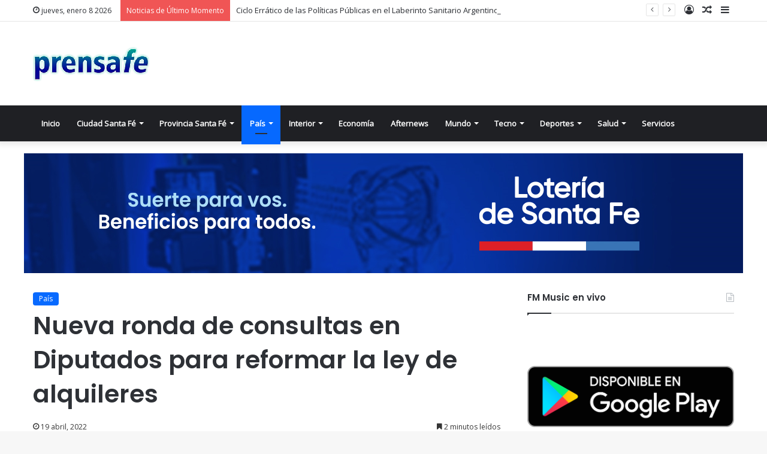

--- FILE ---
content_type: text/html; charset=UTF-8
request_url: https://prensafe.com.ar/nueva-ronda-de-consultas-en-diputados-para-reformar-la-ley-de-alquileres/
body_size: 13087
content:
<!DOCTYPE html>
<html lang="es-AR" class="" data-skin="light" prefix="og: http://ogp.me/ns#">
<head>
<meta charset="UTF-8" />
<link rel="profile" href="https://gmpg.org/xfn/11" />
<title>Nueva ronda de consultas en Diputados para reformar la ley de alquileres &#8211; PrensaFe.com.ar</title>
<meta name='robots' content='max-image-preview:large' />
<style>img:is([sizes="auto" i], [sizes^="auto," i]) { contain-intrinsic-size: 3000px 1500px }</style>
<link rel='dns-prefetch' href='//stats.wp.com' />
<link rel='dns-prefetch' href='//fonts.googleapis.com' />
<link rel='dns-prefetch' href='//v0.wordpress.com' />
<link rel='preconnect' href='//c0.wp.com' />
<link rel='preconnect' href='//i0.wp.com' />
<link rel="alternate" type="application/rss+xml" title="PrensaFe.com.ar &raquo; Feed" href="https://prensafe.com.ar/feed/" />
<style type="text/css">
:root{
--main-nav-background: #1f2024;
--main-nav-secondry-background: rgba(0,0,0,0.2);
--main-nav-primary-color: #0088ff;
--main-nav-contrast-primary-color: #FFFFFF;
--main-nav-text-color: #FFFFFF;
--main-nav-secondry-text-color: rgba(225,255,255,0.5);
--main-nav-main-border-color: rgba(255,255,255,0.07);
--main-nav-secondry-border-color: rgba(255,255,255,0.04);
}
</style>
<meta property="og:title" content="Nueva ronda de consultas en Diputados para reformar la ley de alquileres - PrensaFe.com.ar" />
<meta property="og:type" content="article" />
<meta property="og:description" content="La Comisión de Legislación General de la Cámara de Diputados llevará adelante este martes una nueva" />
<meta property="og:url" content="https://prensafe.com.ar/nueva-ronda-de-consultas-en-diputados-para-reformar-la-ley-de-alquileres/" />
<meta property="og:site_name" content="PrensaFe.com.ar" />
<meta property="og:image" content="https://i0.wp.com/prensafe.com.ar/wp-content/uploads/2022/04/624c9e1f2f209_900-300x169-1.jpg?fit=300%2C169&#038;ssl=1" />
<meta name="viewport" content="width=device-width, initial-scale=1.0" /><link rel='stylesheet' id='wp-block-library-css' href='https://c0.wp.com/c/6.7.4/wp-includes/css/dist/block-library/style.min.css' type='text/css' media='all' />
<style id='wp-block-library-theme-inline-css' type='text/css'>
.wp-block-audio :where(figcaption){color:#555;font-size:13px;text-align:center}.is-dark-theme .wp-block-audio :where(figcaption){color:#ffffffa6}.wp-block-audio{margin:0 0 1em}.wp-block-code{border:1px solid #ccc;border-radius:4px;font-family:Menlo,Consolas,monaco,monospace;padding:.8em 1em}.wp-block-embed :where(figcaption){color:#555;font-size:13px;text-align:center}.is-dark-theme .wp-block-embed :where(figcaption){color:#ffffffa6}.wp-block-embed{margin:0 0 1em}.blocks-gallery-caption{color:#555;font-size:13px;text-align:center}.is-dark-theme .blocks-gallery-caption{color:#ffffffa6}:root :where(.wp-block-image figcaption){color:#555;font-size:13px;text-align:center}.is-dark-theme :root :where(.wp-block-image figcaption){color:#ffffffa6}.wp-block-image{margin:0 0 1em}.wp-block-pullquote{border-bottom:4px solid;border-top:4px solid;color:currentColor;margin-bottom:1.75em}.wp-block-pullquote cite,.wp-block-pullquote footer,.wp-block-pullquote__citation{color:currentColor;font-size:.8125em;font-style:normal;text-transform:uppercase}.wp-block-quote{border-left:.25em solid;margin:0 0 1.75em;padding-left:1em}.wp-block-quote cite,.wp-block-quote footer{color:currentColor;font-size:.8125em;font-style:normal;position:relative}.wp-block-quote:where(.has-text-align-right){border-left:none;border-right:.25em solid;padding-left:0;padding-right:1em}.wp-block-quote:where(.has-text-align-center){border:none;padding-left:0}.wp-block-quote.is-large,.wp-block-quote.is-style-large,.wp-block-quote:where(.is-style-plain){border:none}.wp-block-search .wp-block-search__label{font-weight:700}.wp-block-search__button{border:1px solid #ccc;padding:.375em .625em}:where(.wp-block-group.has-background){padding:1.25em 2.375em}.wp-block-separator.has-css-opacity{opacity:.4}.wp-block-separator{border:none;border-bottom:2px solid;margin-left:auto;margin-right:auto}.wp-block-separator.has-alpha-channel-opacity{opacity:1}.wp-block-separator:not(.is-style-wide):not(.is-style-dots){width:100px}.wp-block-separator.has-background:not(.is-style-dots){border-bottom:none;height:1px}.wp-block-separator.has-background:not(.is-style-wide):not(.is-style-dots){height:2px}.wp-block-table{margin:0 0 1em}.wp-block-table td,.wp-block-table th{word-break:normal}.wp-block-table :where(figcaption){color:#555;font-size:13px;text-align:center}.is-dark-theme .wp-block-table :where(figcaption){color:#ffffffa6}.wp-block-video :where(figcaption){color:#555;font-size:13px;text-align:center}.is-dark-theme .wp-block-video :where(figcaption){color:#ffffffa6}.wp-block-video{margin:0 0 1em}:root :where(.wp-block-template-part.has-background){margin-bottom:0;margin-top:0;padding:1.25em 2.375em}
</style>
<link rel='stylesheet' id='mediaelement-css' href='https://c0.wp.com/c/6.7.4/wp-includes/js/mediaelement/mediaelementplayer-legacy.min.css' type='text/css' media='all' />
<link rel='stylesheet' id='wp-mediaelement-css' href='https://c0.wp.com/c/6.7.4/wp-includes/js/mediaelement/wp-mediaelement.min.css' type='text/css' media='all' />
<style id='jetpack-sharing-buttons-style-inline-css' type='text/css'>
.jetpack-sharing-buttons__services-list{display:flex;flex-direction:row;flex-wrap:wrap;gap:0;list-style-type:none;margin:5px;padding:0}.jetpack-sharing-buttons__services-list.has-small-icon-size{font-size:12px}.jetpack-sharing-buttons__services-list.has-normal-icon-size{font-size:16px}.jetpack-sharing-buttons__services-list.has-large-icon-size{font-size:24px}.jetpack-sharing-buttons__services-list.has-huge-icon-size{font-size:36px}@media print{.jetpack-sharing-buttons__services-list{display:none!important}}.editor-styles-wrapper .wp-block-jetpack-sharing-buttons{gap:0;padding-inline-start:0}ul.jetpack-sharing-buttons__services-list.has-background{padding:1.25em 2.375em}
</style>
<style id='classic-theme-styles-inline-css' type='text/css'>
/*! This file is auto-generated */
.wp-block-button__link{color:#fff;background-color:#32373c;border-radius:9999px;box-shadow:none;text-decoration:none;padding:calc(.667em + 2px) calc(1.333em + 2px);font-size:1.125em}.wp-block-file__button{background:#32373c;color:#fff;text-decoration:none}
</style>
<style id='global-styles-inline-css' type='text/css'>
:root{--wp--preset--aspect-ratio--square: 1;--wp--preset--aspect-ratio--4-3: 4/3;--wp--preset--aspect-ratio--3-4: 3/4;--wp--preset--aspect-ratio--3-2: 3/2;--wp--preset--aspect-ratio--2-3: 2/3;--wp--preset--aspect-ratio--16-9: 16/9;--wp--preset--aspect-ratio--9-16: 9/16;--wp--preset--color--black: #000000;--wp--preset--color--cyan-bluish-gray: #abb8c3;--wp--preset--color--white: #ffffff;--wp--preset--color--pale-pink: #f78da7;--wp--preset--color--vivid-red: #cf2e2e;--wp--preset--color--luminous-vivid-orange: #ff6900;--wp--preset--color--luminous-vivid-amber: #fcb900;--wp--preset--color--light-green-cyan: #7bdcb5;--wp--preset--color--vivid-green-cyan: #00d084;--wp--preset--color--pale-cyan-blue: #8ed1fc;--wp--preset--color--vivid-cyan-blue: #0693e3;--wp--preset--color--vivid-purple: #9b51e0;--wp--preset--gradient--vivid-cyan-blue-to-vivid-purple: linear-gradient(135deg,rgba(6,147,227,1) 0%,rgb(155,81,224) 100%);--wp--preset--gradient--light-green-cyan-to-vivid-green-cyan: linear-gradient(135deg,rgb(122,220,180) 0%,rgb(0,208,130) 100%);--wp--preset--gradient--luminous-vivid-amber-to-luminous-vivid-orange: linear-gradient(135deg,rgba(252,185,0,1) 0%,rgba(255,105,0,1) 100%);--wp--preset--gradient--luminous-vivid-orange-to-vivid-red: linear-gradient(135deg,rgba(255,105,0,1) 0%,rgb(207,46,46) 100%);--wp--preset--gradient--very-light-gray-to-cyan-bluish-gray: linear-gradient(135deg,rgb(238,238,238) 0%,rgb(169,184,195) 100%);--wp--preset--gradient--cool-to-warm-spectrum: linear-gradient(135deg,rgb(74,234,220) 0%,rgb(151,120,209) 20%,rgb(207,42,186) 40%,rgb(238,44,130) 60%,rgb(251,105,98) 80%,rgb(254,248,76) 100%);--wp--preset--gradient--blush-light-purple: linear-gradient(135deg,rgb(255,206,236) 0%,rgb(152,150,240) 100%);--wp--preset--gradient--blush-bordeaux: linear-gradient(135deg,rgb(254,205,165) 0%,rgb(254,45,45) 50%,rgb(107,0,62) 100%);--wp--preset--gradient--luminous-dusk: linear-gradient(135deg,rgb(255,203,112) 0%,rgb(199,81,192) 50%,rgb(65,88,208) 100%);--wp--preset--gradient--pale-ocean: linear-gradient(135deg,rgb(255,245,203) 0%,rgb(182,227,212) 50%,rgb(51,167,181) 100%);--wp--preset--gradient--electric-grass: linear-gradient(135deg,rgb(202,248,128) 0%,rgb(113,206,126) 100%);--wp--preset--gradient--midnight: linear-gradient(135deg,rgb(2,3,129) 0%,rgb(40,116,252) 100%);--wp--preset--font-size--small: 13px;--wp--preset--font-size--medium: 20px;--wp--preset--font-size--large: 36px;--wp--preset--font-size--x-large: 42px;--wp--preset--spacing--20: 0.44rem;--wp--preset--spacing--30: 0.67rem;--wp--preset--spacing--40: 1rem;--wp--preset--spacing--50: 1.5rem;--wp--preset--spacing--60: 2.25rem;--wp--preset--spacing--70: 3.38rem;--wp--preset--spacing--80: 5.06rem;--wp--preset--shadow--natural: 6px 6px 9px rgba(0, 0, 0, 0.2);--wp--preset--shadow--deep: 12px 12px 50px rgba(0, 0, 0, 0.4);--wp--preset--shadow--sharp: 6px 6px 0px rgba(0, 0, 0, 0.2);--wp--preset--shadow--outlined: 6px 6px 0px -3px rgba(255, 255, 255, 1), 6px 6px rgba(0, 0, 0, 1);--wp--preset--shadow--crisp: 6px 6px 0px rgba(0, 0, 0, 1);}:where(.is-layout-flex){gap: 0.5em;}:where(.is-layout-grid){gap: 0.5em;}body .is-layout-flex{display: flex;}.is-layout-flex{flex-wrap: wrap;align-items: center;}.is-layout-flex > :is(*, div){margin: 0;}body .is-layout-grid{display: grid;}.is-layout-grid > :is(*, div){margin: 0;}:where(.wp-block-columns.is-layout-flex){gap: 2em;}:where(.wp-block-columns.is-layout-grid){gap: 2em;}:where(.wp-block-post-template.is-layout-flex){gap: 1.25em;}:where(.wp-block-post-template.is-layout-grid){gap: 1.25em;}.has-black-color{color: var(--wp--preset--color--black) !important;}.has-cyan-bluish-gray-color{color: var(--wp--preset--color--cyan-bluish-gray) !important;}.has-white-color{color: var(--wp--preset--color--white) !important;}.has-pale-pink-color{color: var(--wp--preset--color--pale-pink) !important;}.has-vivid-red-color{color: var(--wp--preset--color--vivid-red) !important;}.has-luminous-vivid-orange-color{color: var(--wp--preset--color--luminous-vivid-orange) !important;}.has-luminous-vivid-amber-color{color: var(--wp--preset--color--luminous-vivid-amber) !important;}.has-light-green-cyan-color{color: var(--wp--preset--color--light-green-cyan) !important;}.has-vivid-green-cyan-color{color: var(--wp--preset--color--vivid-green-cyan) !important;}.has-pale-cyan-blue-color{color: var(--wp--preset--color--pale-cyan-blue) !important;}.has-vivid-cyan-blue-color{color: var(--wp--preset--color--vivid-cyan-blue) !important;}.has-vivid-purple-color{color: var(--wp--preset--color--vivid-purple) !important;}.has-black-background-color{background-color: var(--wp--preset--color--black) !important;}.has-cyan-bluish-gray-background-color{background-color: var(--wp--preset--color--cyan-bluish-gray) !important;}.has-white-background-color{background-color: var(--wp--preset--color--white) !important;}.has-pale-pink-background-color{background-color: var(--wp--preset--color--pale-pink) !important;}.has-vivid-red-background-color{background-color: var(--wp--preset--color--vivid-red) !important;}.has-luminous-vivid-orange-background-color{background-color: var(--wp--preset--color--luminous-vivid-orange) !important;}.has-luminous-vivid-amber-background-color{background-color: var(--wp--preset--color--luminous-vivid-amber) !important;}.has-light-green-cyan-background-color{background-color: var(--wp--preset--color--light-green-cyan) !important;}.has-vivid-green-cyan-background-color{background-color: var(--wp--preset--color--vivid-green-cyan) !important;}.has-pale-cyan-blue-background-color{background-color: var(--wp--preset--color--pale-cyan-blue) !important;}.has-vivid-cyan-blue-background-color{background-color: var(--wp--preset--color--vivid-cyan-blue) !important;}.has-vivid-purple-background-color{background-color: var(--wp--preset--color--vivid-purple) !important;}.has-black-border-color{border-color: var(--wp--preset--color--black) !important;}.has-cyan-bluish-gray-border-color{border-color: var(--wp--preset--color--cyan-bluish-gray) !important;}.has-white-border-color{border-color: var(--wp--preset--color--white) !important;}.has-pale-pink-border-color{border-color: var(--wp--preset--color--pale-pink) !important;}.has-vivid-red-border-color{border-color: var(--wp--preset--color--vivid-red) !important;}.has-luminous-vivid-orange-border-color{border-color: var(--wp--preset--color--luminous-vivid-orange) !important;}.has-luminous-vivid-amber-border-color{border-color: var(--wp--preset--color--luminous-vivid-amber) !important;}.has-light-green-cyan-border-color{border-color: var(--wp--preset--color--light-green-cyan) !important;}.has-vivid-green-cyan-border-color{border-color: var(--wp--preset--color--vivid-green-cyan) !important;}.has-pale-cyan-blue-border-color{border-color: var(--wp--preset--color--pale-cyan-blue) !important;}.has-vivid-cyan-blue-border-color{border-color: var(--wp--preset--color--vivid-cyan-blue) !important;}.has-vivid-purple-border-color{border-color: var(--wp--preset--color--vivid-purple) !important;}.has-vivid-cyan-blue-to-vivid-purple-gradient-background{background: var(--wp--preset--gradient--vivid-cyan-blue-to-vivid-purple) !important;}.has-light-green-cyan-to-vivid-green-cyan-gradient-background{background: var(--wp--preset--gradient--light-green-cyan-to-vivid-green-cyan) !important;}.has-luminous-vivid-amber-to-luminous-vivid-orange-gradient-background{background: var(--wp--preset--gradient--luminous-vivid-amber-to-luminous-vivid-orange) !important;}.has-luminous-vivid-orange-to-vivid-red-gradient-background{background: var(--wp--preset--gradient--luminous-vivid-orange-to-vivid-red) !important;}.has-very-light-gray-to-cyan-bluish-gray-gradient-background{background: var(--wp--preset--gradient--very-light-gray-to-cyan-bluish-gray) !important;}.has-cool-to-warm-spectrum-gradient-background{background: var(--wp--preset--gradient--cool-to-warm-spectrum) !important;}.has-blush-light-purple-gradient-background{background: var(--wp--preset--gradient--blush-light-purple) !important;}.has-blush-bordeaux-gradient-background{background: var(--wp--preset--gradient--blush-bordeaux) !important;}.has-luminous-dusk-gradient-background{background: var(--wp--preset--gradient--luminous-dusk) !important;}.has-pale-ocean-gradient-background{background: var(--wp--preset--gradient--pale-ocean) !important;}.has-electric-grass-gradient-background{background: var(--wp--preset--gradient--electric-grass) !important;}.has-midnight-gradient-background{background: var(--wp--preset--gradient--midnight) !important;}.has-small-font-size{font-size: var(--wp--preset--font-size--small) !important;}.has-medium-font-size{font-size: var(--wp--preset--font-size--medium) !important;}.has-large-font-size{font-size: var(--wp--preset--font-size--large) !important;}.has-x-large-font-size{font-size: var(--wp--preset--font-size--x-large) !important;}
:where(.wp-block-post-template.is-layout-flex){gap: 1.25em;}:where(.wp-block-post-template.is-layout-grid){gap: 1.25em;}
:where(.wp-block-columns.is-layout-flex){gap: 2em;}:where(.wp-block-columns.is-layout-grid){gap: 2em;}
:root :where(.wp-block-pullquote){font-size: 1.5em;line-height: 1.6;}
</style>
<!-- <link rel='stylesheet' id='awesome-weather-css' href='https://prensafe.com.ar/wp-content/plugins/awesome-weather/awesome-weather.css?ver=6.7.4' type='text/css' media='all' /> -->
<link rel="stylesheet" type="text/css" href="//prensafe.com.ar/wp-content/cache/wpfc-minified/ok8hhb/8fdnp.css" media="all"/>
<style id='awesome-weather-inline-css' type='text/css'>
.awesome-weather-wrap { font-family: 'Open Sans', sans-serif; font-weight: 400; font-size: 14px; line-height: 14px; }
</style>
<link rel='stylesheet' id='opensans-googlefont-css' href='//fonts.googleapis.com/css?family=Open+Sans%3A400&#038;ver=6.7.4' type='text/css' media='all' />
<!-- <link rel='stylesheet' id='tie-css-base-css' href='https://prensafe.com.ar/wp-content/themes/jannah/assets/css/base.min.css?ver=6.2.1' type='text/css' media='all' /> -->
<!-- <link rel='stylesheet' id='tie-css-styles-css' href='https://prensafe.com.ar/wp-content/themes/jannah/assets/css/style.min.css?ver=6.2.1' type='text/css' media='all' /> -->
<!-- <link rel='stylesheet' id='tie-css-widgets-css' href='https://prensafe.com.ar/wp-content/themes/jannah/assets/css/widgets.min.css?ver=6.2.1' type='text/css' media='all' /> -->
<!-- <link rel='stylesheet' id='tie-css-helpers-css' href='https://prensafe.com.ar/wp-content/themes/jannah/assets/css/helpers.min.css?ver=6.2.1' type='text/css' media='all' /> -->
<!-- <link rel='stylesheet' id='tie-fontawesome5-css' href='https://prensafe.com.ar/wp-content/themes/jannah/assets/css/fontawesome.css?ver=6.2.1' type='text/css' media='all' /> -->
<!-- <link rel='stylesheet' id='tie-css-ilightbox-css' href='https://prensafe.com.ar/wp-content/themes/jannah/assets/ilightbox/dark-skin/skin.css?ver=6.2.1' type='text/css' media='all' /> -->
<!-- <link rel='stylesheet' id='tie-css-single-css' href='https://prensafe.com.ar/wp-content/themes/jannah/assets/css/single.min.css?ver=6.2.1' type='text/css' media='all' /> -->
<link rel="stylesheet" type="text/css" href="//prensafe.com.ar/wp-content/cache/wpfc-minified/ldq5kgnh/8fdnp.css" media="all"/>
<!-- <link rel='stylesheet' id='tie-css-print-css' href='https://prensafe.com.ar/wp-content/themes/jannah/assets/css/print.css?ver=6.2.1' type='text/css' media='print' /> -->
<link rel="stylesheet" type="text/css" href="//prensafe.com.ar/wp-content/cache/wpfc-minified/863s7ogs/8fdnp.css" media="print"/>
<style id='tie-css-print-inline-css' type='text/css'>
.wf-active .logo-text,.wf-active h1,.wf-active h2,.wf-active h3,.wf-active h4,.wf-active h5,.wf-active h6,.wf-active .the-subtitle{font-family: 'Poppins';}
</style>
<script type="text/javascript" src="https://c0.wp.com/c/6.7.4/wp-includes/js/jquery/jquery.min.js" id="jquery-core-js"></script>
<script type="text/javascript" src="https://c0.wp.com/c/6.7.4/wp-includes/js/jquery/jquery-migrate.min.js" id="jquery-migrate-js"></script>
<link rel="https://api.w.org/" href="https://prensafe.com.ar/wp-json/" /><link rel="alternate" title="JSON" type="application/json" href="https://prensafe.com.ar/wp-json/wp/v2/posts/6688" /><link rel="EditURI" type="application/rsd+xml" title="RSD" href="https://prensafe.com.ar/xmlrpc.php?rsd" />
<meta name="generator" content="WordPress 6.7.4" />
<link rel="canonical" href="https://prensafe.com.ar/nueva-ronda-de-consultas-en-diputados-para-reformar-la-ley-de-alquileres/" />
<link rel='shortlink' href='https://wp.me/paNWPK-1JS' />
<link rel="alternate" title="oEmbed (JSON)" type="application/json+oembed" href="https://prensafe.com.ar/wp-json/oembed/1.0/embed?url=https%3A%2F%2Fprensafe.com.ar%2Fnueva-ronda-de-consultas-en-diputados-para-reformar-la-ley-de-alquileres%2F" />
<link rel="alternate" title="oEmbed (XML)" type="text/xml+oembed" href="https://prensafe.com.ar/wp-json/oembed/1.0/embed?url=https%3A%2F%2Fprensafe.com.ar%2Fnueva-ronda-de-consultas-en-diputados-para-reformar-la-ley-de-alquileres%2F&#038;format=xml" />
<style>img#wpstats{display:none}</style>
<meta http-equiv="X-UA-Compatible" content="IE=edge">
<link rel="icon" href="https://i0.wp.com/prensafe.com.ar/wp-content/uploads/2022/03/cropped-prensafe120.png?fit=32%2C32&#038;ssl=1" sizes="32x32" />
<link rel="icon" href="https://i0.wp.com/prensafe.com.ar/wp-content/uploads/2022/03/cropped-prensafe120.png?fit=192%2C192&#038;ssl=1" sizes="192x192" />
<link rel="apple-touch-icon" href="https://i0.wp.com/prensafe.com.ar/wp-content/uploads/2022/03/cropped-prensafe120.png?fit=180%2C180&#038;ssl=1" />
<meta name="msapplication-TileImage" content="https://i0.wp.com/prensafe.com.ar/wp-content/uploads/2022/03/cropped-prensafe120.png?fit=270%2C270&#038;ssl=1" />
</head>
<body id="tie-body" class="post-template-default single single-post postid-6688 single-format-standard wrapper-has-shadow block-head-1 magazine2 is-thumb-overlay-disabled is-desktop is-header-layout-3 has-header-below-ad sidebar-right has-sidebar post-layout-1 narrow-title-narrow-media has-mobile-share">
<div class="background-overlay">
<div id="tie-container" class="site tie-container">
<div class="theme-notice" style="display:none!important;z-index:1!important;position:fixed!important;width:100%!important;bottom:0!important;display:block!important;text-align:center;background:#f44336!important;color:#fff!important;"><a style="color: #fff; text-decoration: underline;" href="https://tielabs.com/buy/jannah?utm_source=footer-bar&utm_medium=link&utm_campaign=jannah">Jannah Theme</a> License is not validated, Go to the theme options page to validate the license, You need a single license for each domain name.</div>
<div id="tie-wrapper">
<header id="theme-header" class="theme-header header-layout-3 main-nav-dark main-nav-default-dark main-nav-below no-stream-item top-nav-active top-nav-light top-nav-default-light top-nav-above has-shadow has-normal-width-logo mobile-header-default">
<nav id="top-nav"  class="has-date-breaking-components top-nav header-nav has-breaking-news" aria-label="Navegación Secundaria">
<div class="container">
<div class="topbar-wrapper">
<div class="topbar-today-date tie-icon">
jueves, enero 8 2026					</div>
<div class="tie-alignleft">
<div class="breaking controls-is-active">
<span class="breaking-title">
<span class="tie-icon-bolt breaking-icon" aria-hidden="true"></span>
<span class="breaking-title-text">Noticias de Último Momento</span>
</span>
<ul id="breaking-news-in-header" class="breaking-news" data-type="reveal" data-arrows="true">
<li class="news-item">
<a href="https://prensafe.com.ar/ciclo-erratico-de-las-politicas-publicas-en-el-laberinto-sanitario-argentino/">Ciclo Errático de las Políticas Públicas en el Laberinto Sanitario Argentino</a>
</li>
<li class="news-item">
<a href="https://prensafe.com.ar/spotorno-destaco-la-decision-del-gobierno-de-comprar-reservas/">Spotorno destacó la decisión del Gobierno de comprar reservas</a>
</li>
<li class="news-item">
<a href="https://prensafe.com.ar/demoras-en-aeroparque-debido-al-mal-tiempo-en-distintos-puntos-del-pais/">Demoras en Aeroparque debido al mal tiempo en distintos puntos del país</a>
</li>
<li class="news-item">
<a href="https://prensafe.com.ar/inter-miami-se-sumo-a-la-pelea-por-matko-miljevic/">Inter Miami se sumó a la pelea por Matko Miljevic</a>
</li>
<li class="news-item">
<a href="https://prensafe.com.ar/se-mueve-el-mercado-de-pases-en-la-primera-nacional/">Se mueve el mercado de pases en la Primera Nacional</a>
</li>
<li class="news-item">
<a href="https://prensafe.com.ar/arias-ya-tiene-nuevo-club-en-el-futbol-argentino/">Arias ya tiene nuevo club en el fútbol argentino</a>
</li>
<li class="news-item">
<a href="https://prensafe.com.ar/argentina-debuto-en-la-united-cup-con-una-contundente-victoria-ante-espana/">Argentina debutó en la United Cup con una contundente victoria ante España</a>
</li>
<li class="news-item">
<a href="https://prensafe.com.ar/river-viaja-a-neuquen-para-iniciar-la-parte-fisica-de-la-pretemporada/">River viaja a Neuquén para iniciar la parte física de la pretemporada</a>
</li>
<li class="news-item">
<a href="https://prensafe.com.ar/tragedia-en-suiza-bengalas-en-botellas-de-champan-habrian-provocado-el-incendio-en-crans-montana/">Tragedia en Suiza: bengalas en botellas de champán habrían provocado el incendio en Crans-Montana</a>
</li>
<li class="news-item">
<a href="https://prensafe.com.ar/la-libertad-avanza-buscara-evitar-la-embestida-opositora-contra-el-dnu-de-inteligencia-en-el-congreso/">La Libertad Avanza buscara evitar la embestida opositora contra el DNU de inteligencia en el Congreso</a>
</li>
</ul>
</div><!-- #breaking /-->
</div><!-- .tie-alignleft /-->
<div class="tie-alignright">
<ul class="components">	<li class="side-aside-nav-icon menu-item custom-menu-link">
<a href="#">
<span class="tie-icon-navicon" aria-hidden="true"></span>
<span class="screen-reader-text">Barra Lateral</span>
</a>
</li>
<li class="random-post-icon menu-item custom-menu-link">
<a href="/nueva-ronda-de-consultas-en-diputados-para-reformar-la-ley-de-alquileres/?random-post=1" class="random-post" title="Artículo Aleatorio" rel="nofollow">
<span class="tie-icon-random" aria-hidden="true"></span>
<span class="screen-reader-text">Artículo Aleatorio</span>
</a>
</li>
<li class=" popup-login-icon menu-item custom-menu-link">
<a href="#" class="lgoin-btn tie-popup-trigger">
<span class="tie-icon-author" aria-hidden="true"></span>
<span class="screen-reader-text">Iniciar Sesión</span>			</a>
</li>
</ul><!-- Components -->			</div><!-- .tie-alignright /-->
</div><!-- .topbar-wrapper /-->
</div><!-- .container /-->
</nav><!-- #top-nav /-->
<div class="container header-container">
<div class="tie-row logo-row">
<div class="logo-wrapper">
<div class="tie-col-md-4 logo-container clearfix">
<div id="mobile-header-components-area_1" class="mobile-header-components"><ul class="components"><li class="mobile-component_menu custom-menu-link"><a href="#" id="mobile-menu-icon" class=""><span class="tie-mobile-menu-icon nav-icon is-layout-1"></span><span class="screen-reader-text">Menú</span></a></li></ul></div>
<div id="logo" class="image-logo" >
<a title="PrensaFe.com.ar" href="https://prensafe.com.ar/">
<picture class="tie-logo-default tie-logo-picture">
<source class="tie-logo-source-default tie-logo-source" srcset="https://prensafe.com.ar/wp-content/uploads/2022/03/prensafex2.png 2x, https://prensafe.com.ar/wp-content/uploads/2022/03/prensafex1.png 1x">
<img class="tie-logo-img-default tie-logo-img" src="https://prensafe.com.ar/wp-content/uploads/2022/03/prensafex1.png" alt="PrensaFe.com.ar" width="194" height="60" style="max-height:60px; width: auto;" />
</picture>
</a>
</div><!-- #logo /-->
<div id="mobile-header-components-area_2" class="mobile-header-components"><ul class="components"><li class="mobile-component_search custom-menu-link">
<a href="#" class="tie-search-trigger-mobile">
<span class="tie-icon-search tie-search-icon" aria-hidden="true"></span>
<span class="screen-reader-text">Buscar</span>
</a>
</li></ul></div>			</div><!-- .tie-col /-->
</div><!-- .logo-wrapper /-->
</div><!-- .tie-row /-->
</div><!-- .container /-->
<div class="main-nav-wrapper">
<nav id="main-nav"  class="main-nav header-nav"  aria-label="Navegacion Primaria">
<div class="container">
<div class="main-menu-wrapper">
<div id="menu-components-wrap">
<div class="main-menu main-menu-wrap tie-alignleft">
<div id="main-nav-menu" class="main-menu header-menu"><ul id="menu-inicio" class="menu"><li id="menu-item-19" class="menu-item menu-item-type-post_type menu-item-object-page menu-item-home menu-item-19 menu-item-has-icon"><a href="https://prensafe.com.ar/"> <span aria-hidden="true" class="tie-menu-icon fa-bookmark-o"></span> Inicio</a></li>
<li id="menu-item-20" class="menu-item menu-item-type-taxonomy menu-item-object-category menu-item-20 mega-menu mega-cat mega-menu-posts " data-id="2" ><a href="https://prensafe.com.ar/category/ciudadsantafe/">Ciudad Santa Fé</a>
<div class="mega-menu-block menu-sub-content"  >
<div class="mega-menu-content">
<div class="mega-cat-wrapper">
<div class="mega-cat-content horizontal-posts">
<div class="mega-ajax-content mega-cat-posts-container clearfix">
</div><!-- .mega-ajax-content -->
</div><!-- .mega-cat-content -->
</div><!-- .mega-cat-Wrapper -->
</div><!-- .mega-menu-content -->
</div><!-- .mega-menu-block --> 
</li>
<li id="menu-item-21" class="menu-item menu-item-type-taxonomy menu-item-object-category menu-item-21 mega-menu mega-cat mega-menu-posts " data-id="3" ><a href="https://prensafe.com.ar/category/provinciasantafe/">Provincia Santa Fé</a>
<div class="mega-menu-block menu-sub-content"  >
<div class="mega-menu-content">
<div class="mega-cat-wrapper">
<div class="mega-cat-content horizontal-posts">
<div class="mega-ajax-content mega-cat-posts-container clearfix">
</div><!-- .mega-ajax-content -->
</div><!-- .mega-cat-content -->
</div><!-- .mega-cat-Wrapper -->
</div><!-- .mega-menu-content -->
</div><!-- .mega-menu-block --> 
</li>
<li id="menu-item-22" class="menu-item menu-item-type-taxonomy menu-item-object-category current-post-ancestor current-menu-parent current-post-parent menu-item-22 tie-current-menu mega-menu mega-cat mega-menu-posts " data-id="4" ><a href="https://prensafe.com.ar/category/pais/">País</a>
<div class="mega-menu-block menu-sub-content"  >
<div class="mega-menu-content">
<div class="mega-cat-wrapper">
<div class="mega-cat-content horizontal-posts">
<div class="mega-ajax-content mega-cat-posts-container clearfix">
</div><!-- .mega-ajax-content -->
</div><!-- .mega-cat-content -->
</div><!-- .mega-cat-Wrapper -->
</div><!-- .mega-menu-content -->
</div><!-- .mega-menu-block --> 
</li>
<li id="menu-item-521" class="menu-item menu-item-type-taxonomy menu-item-object-category menu-item-521 mega-menu mega-cat mega-menu-posts " data-id="9" ><a href="https://prensafe.com.ar/category/interior/">Interior</a>
<div class="mega-menu-block menu-sub-content"  >
<div class="mega-menu-content">
<div class="mega-cat-wrapper">
<div class="mega-cat-content horizontal-posts">
<div class="mega-ajax-content mega-cat-posts-container clearfix">
</div><!-- .mega-ajax-content -->
</div><!-- .mega-cat-content -->
</div><!-- .mega-cat-Wrapper -->
</div><!-- .mega-menu-content -->
</div><!-- .mega-menu-block --> 
</li>
<li id="menu-item-316" class="menu-item menu-item-type-taxonomy menu-item-object-category menu-item-316"><a href="https://prensafe.com.ar/category/economia/">Economía</a></li>
<li id="menu-item-315" class="menu-item menu-item-type-taxonomy menu-item-object-category menu-item-315"><a href="https://prensafe.com.ar/category/afternews/">Afternews</a></li>
<li id="menu-item-23" class="menu-item menu-item-type-taxonomy menu-item-object-category menu-item-23 mega-menu mega-cat mega-menu-posts " data-id="5" ><a href="https://prensafe.com.ar/category/mundo/">Mundo</a>
<div class="mega-menu-block menu-sub-content"  >
<div class="mega-menu-content">
<div class="mega-cat-wrapper">
<div class="mega-cat-content horizontal-posts">
<div class="mega-ajax-content mega-cat-posts-container clearfix">
</div><!-- .mega-ajax-content -->
</div><!-- .mega-cat-content -->
</div><!-- .mega-cat-Wrapper -->
</div><!-- .mega-menu-content -->
</div><!-- .mega-menu-block --> 
</li>
<li id="menu-item-24" class="menu-item menu-item-type-taxonomy menu-item-object-category menu-item-24 mega-menu mega-cat mega-menu-posts " data-id="6" ><a href="https://prensafe.com.ar/category/tecno/">Tecno</a>
<div class="mega-menu-block menu-sub-content"  >
<div class="mega-menu-content">
<div class="mega-cat-wrapper">
<div class="mega-cat-content horizontal-posts">
<div class="mega-ajax-content mega-cat-posts-container clearfix">
</div><!-- .mega-ajax-content -->
</div><!-- .mega-cat-content -->
</div><!-- .mega-cat-Wrapper -->
</div><!-- .mega-menu-content -->
</div><!-- .mega-menu-block --> 
</li>
<li id="menu-item-25" class="menu-item menu-item-type-taxonomy menu-item-object-category menu-item-25 mega-menu mega-cat mega-menu-posts " data-id="7" ><a href="https://prensafe.com.ar/category/deportes/">Deportes</a>
<div class="mega-menu-block menu-sub-content"  >
<div class="mega-menu-content">
<div class="mega-cat-wrapper">
<div class="mega-cat-content horizontal-posts">
<div class="mega-ajax-content mega-cat-posts-container clearfix">
</div><!-- .mega-ajax-content -->
</div><!-- .mega-cat-content -->
</div><!-- .mega-cat-Wrapper -->
</div><!-- .mega-menu-content -->
</div><!-- .mega-menu-block --> 
</li>
<li id="menu-item-520" class="menu-item menu-item-type-taxonomy menu-item-object-category menu-item-520 mega-menu mega-cat mega-menu-posts " data-id="10" ><a href="https://prensafe.com.ar/category/salud/">Salud</a>
<div class="mega-menu-block menu-sub-content"  >
<div class="mega-menu-content">
<div class="mega-cat-wrapper">
<div class="mega-cat-content horizontal-posts">
<div class="mega-ajax-content mega-cat-posts-container clearfix">
</div><!-- .mega-ajax-content -->
</div><!-- .mega-cat-content -->
</div><!-- .mega-cat-Wrapper -->
</div><!-- .mega-menu-content -->
</div><!-- .mega-menu-block --> 
</li>
<li id="menu-item-317" class="menu-item menu-item-type-taxonomy menu-item-object-category menu-item-317"><a href="https://prensafe.com.ar/category/servicios/">Servicios</a></li>
</ul></div>					</div><!-- .main-menu.tie-alignleft /-->
</div><!-- #menu-components-wrap /-->
</div><!-- .main-menu-wrapper /-->
</div><!-- .container /-->
</nav><!-- #main-nav /-->
</div><!-- .main-nav-wrapper /-->
</header>
<div class="stream-item stream-item-below-header">
<a href="https://www.santafe.gov.ar/" title="" target="_blank" >
<img src="https://prensafe.com.ar/wp-content/uploads/2023/07/Hacemos-vivienda.png" alt="" width="728" height="91" />
</a>
</div><div id="content" class="site-content container"><div id="main-content-row" class="tie-row main-content-row">
<div class="main-content tie-col-md-8 tie-col-xs-12" role="main">
<article id="the-post" class="container-wrapper post-content tie-standard">
<header class="entry-header-outer">
<div class="entry-header">
<span class="post-cat-wrap"><a class="post-cat tie-cat-4" href="https://prensafe.com.ar/category/pais/">País</a></span>
<h1 class="post-title entry-title">
Nueva ronda de consultas en Diputados para reformar la ley de alquileres		</h1>
<div class="single-post-meta post-meta clearfix"><span class="date meta-item tie-icon">19 abril, 2022</span><div class="tie-alignright"><span class="meta-reading-time meta-item"><span class="tie-icon-bookmark" aria-hidden="true"></span> 2 minutos leídos</span> </div></div><!-- .post-meta -->	</div><!-- .entry-header /-->
</header><!-- .entry-header-outer /-->
<div  class="featured-area"><div class="featured-area-inner"><figure class="single-featured-image"><img width="300" height="169" src="https://i0.wp.com/prensafe.com.ar/wp-content/uploads/2022/04/624c9e1f2f209_900-300x169-1.jpg?resize=300%2C169&amp;ssl=1" class="attachment-jannah-image-post size-jannah-image-post wp-post-image" alt="" data-main-img="1" decoding="async" fetchpriority="high" /></figure></div></div>
<div class="entry-content entry clearfix">
<figure><img data-recalc-dims="1" height="427" width="708" decoding="async" src="https://i0.wp.com/xn--infomaana-q6a.ar/wp-content/uploads/2022/04/624c9e1f2f209_900-780x470.jpg?resize=708%2C427&#038;ssl=1"/></figure>
<p>La <strong>Comisión de Legislación General de la Cámara de Diputados llevará adelante este martes una nueva ronda de consultas</strong> para reformar la ley de alquileres, en la que los principales ejes de la discusión pasan por los plazos de los contratos y el sistema de actualización de los mismos.</p>
<p>El objetivo de esta reuniones es poder <strong>sancionar una nueva norma</strong> en la Cámara baja <strong>antes de que finalice la primera quincena de mayo</strong>.</p>
<p>La comisión -que conduce Cecilia Moreau (Frente de Todos)- realizará una nueva ronda de consultas donde <strong>expondrán treinta invitados de asociaciones de inquilinos de todo el país, martilleros, inmobiliarias y propietarios,</strong> así como funcionarios de defensa del consumidor.</p>
<p>De acuerdo al cronograma de trabajo de la comisión, las reuniones informativas concluirán este miércoles, y en la última semana de abril los legisladores se abocarán a analizar las diferentes propuestas para reformar la ley votada en 2020.</p>
<p><strong>La comisión de Legislación General se reunirá entre las 13 y las 17 en la Sala 2 del edificio Anexo.</strong></p>
<p>Fueron convocados a exponer Claudia Amherdt y Germán Berman, de la Federación Universitaria del Litoral; Alicia Espinoza, de Fuerza de Mujeres Barrio 31; Juan Arrizabalaga, de la Asamblea de Inquilinos de Tandil; Sebastians Artola, de Inquilinos Agrupados de Rosario; Víctor Bazán, de la Asociación Civil de locatarios de San Juan.</p>
<p>También estarán Alejandro Bennazar, de la Cámara Inmobiliaria Argentina; Adrián Canteros Sandoval, de la Asociación de Inquilinos de Corrientes; Emilio Caravaca Pazos y Josefina Pantano, de la Federación Inmobiliaria de la Argentina; la investigadora Laura Ceroli; y Julián Corvagilia, de la Federación Nacional de Inquilinos.</p>
<p>La lista de invitados se completa con Juan Carlos Donsanto, del Colegio de Martilleros y Corredores Públicos de la provincia ce Buenos Aires; Jose Griselli, de la Asociación de Defensa del Inquilino; Andrés Gariboldi, del Consejo Federal de Colegios Inmobiliarios; y el director del programa de atención a inquilinos, Fernando Muñoz; entre otros.</p>
<p><strong>La ley de alquileres fue aprobada por la Cámara de Diputados en noviembre de 2019 y convertida en ley por el Senado el 11 de junio de 2020</strong>, en el primer período de aislamiento por la pandemia de coronavirus. Algunos sectores cuestionan que los plazos de los contratos que se extendieron a un mínimo de tres años y el índice de actualización de los contratos, basado en un promedio entre el Índice de Precios al Consumidor y el salario promedio.</p>
<p> 0  2 minutos leídos</p>
</div><!-- .entry-content /-->
<div id="post-extra-info">
<div class="theiaStickySidebar">
<div class="single-post-meta post-meta clearfix"><span class="date meta-item tie-icon">19 abril, 2022</span><div class="tie-alignright"><span class="meta-reading-time meta-item"><span class="tie-icon-bookmark" aria-hidden="true"></span> 2 minutos leídos</span> </div></div><!-- .post-meta -->			</div>
</div>
<div class="clearfix"></div>
<script id="tie-schema-json" type="application/ld+json">{"@context":"http:\/\/schema.org","@type":"Article","dateCreated":"2022-04-19T12:47:50-03:00","datePublished":"2022-04-19T12:47:50-03:00","dateModified":"2022-04-19T12:47:50-03:00","headline":"Nueva ronda de consultas en Diputados para reformar la ley de alquileres","name":"Nueva ronda de consultas en Diputados para reformar la ley de alquileres","keywords":[],"url":"https:\/\/prensafe.com.ar\/nueva-ronda-de-consultas-en-diputados-para-reformar-la-ley-de-alquileres\/","description":"La Comisi\u00f3n de Legislaci\u00f3n General de la C\u00e1mara de Diputados llevar\u00e1 adelante este martes una nueva ronda de consultas para reformar la ley de alquileres, en la que los principales ejes de la discusi\u00f3","copyrightYear":"2022","articleSection":"Pa\u00eds","articleBody":"\n\nLa Comisi\u00f3n de Legislaci\u00f3n General de la C\u00e1mara de Diputados llevar\u00e1 adelante este martes una nueva ronda de consultas para reformar la ley de alquileres, en la que los principales ejes de la discusi\u00f3n pasan por los plazos de los contratos y el sistema de actualizaci\u00f3n de los mismos.\nEl objetivo de esta reuniones es poder sancionar una nueva norma en la C\u00e1mara baja antes de que finalice la primera quincena de mayo.\nLa comisi\u00f3n -que conduce Cecilia Moreau (Frente de Todos)- realizar\u00e1 una nueva ronda de consultas donde expondr\u00e1n treinta invitados de asociaciones de inquilinos de todo el pa\u00eds, martilleros, inmobiliarias y propietarios, as\u00ed como funcionarios de defensa del consumidor.\nDe acuerdo al cronograma de trabajo de la comisi\u00f3n, las reuniones informativas concluir\u00e1n este mi\u00e9rcoles, y en la \u00faltima semana de abril los legisladores se abocar\u00e1n a analizar las diferentes propuestas para reformar la ley votada en 2020.\nLa comisi\u00f3n de Legislaci\u00f3n General se reunir\u00e1 entre las 13 y las 17 en la Sala 2 del edificio Anexo.\nFueron convocados a exponer Claudia Amherdt y Germ\u00e1n Berman, de la Federaci\u00f3n Universitaria del Litoral; Alicia Espinoza, de Fuerza de Mujeres Barrio 31; Juan Arrizabalaga, de la Asamblea de Inquilinos de Tandil; Sebastians Artola, de Inquilinos Agrupados de Rosario; V\u00edctor Baz\u00e1n, de la Asociaci\u00f3n Civil de locatarios de San Juan.\nTambi\u00e9n estar\u00e1n Alejandro Bennazar, de la C\u00e1mara Inmobiliaria Argentina; Adri\u00e1n Canteros Sandoval, de la Asociaci\u00f3n de Inquilinos de Corrientes; Emilio Caravaca Pazos y Josefina Pantano, de la Federaci\u00f3n Inmobiliaria de la Argentina; la investigadora Laura Ceroli; y Juli\u00e1n Corvagilia, de la Federaci\u00f3n Nacional de Inquilinos.\nLa lista de invitados se completa con Juan Carlos Donsanto, del Colegio de Martilleros y Corredores P\u00fablicos de la provincia ce Buenos Aires; Jose Griselli, de la Asociaci\u00f3n de Defensa del Inquilino; Andr\u00e9s Gariboldi, del Consejo Federal de Colegios Inmobiliarios; y el director del programa de atenci\u00f3n a inquilinos, Fernando Mu\u00f1oz; entre otros.\nLa ley de alquileres fue aprobada por la C\u00e1mara de Diputados en noviembre de 2019 y convertida en ley por el Senado el 11 de junio de 2020, en el primer per\u00edodo de aislamiento por la pandemia de coronavirus. Algunos sectores cuestionan que los plazos de los contratos que se extendieron a un m\u00ednimo de tres a\u00f1os y el \u00edndice de actualizaci\u00f3n de los contratos, basado en un promedio entre el \u00cdndice de Precios al Consumidor y el salario promedio.\n\n\n\n\n 0  2 minutos le\u00eddos","publisher":{"@id":"#Publisher","@type":"Organization","name":"PrensaFe.com.ar","logo":{"@type":"ImageObject","url":"https:\/\/prensafe.com.ar\/wp-content\/uploads\/2022\/03\/prensafex2.png"}},"sourceOrganization":{"@id":"#Publisher"},"copyrightHolder":{"@id":"#Publisher"},"mainEntityOfPage":{"@type":"WebPage","@id":"https:\/\/prensafe.com.ar\/nueva-ronda-de-consultas-en-diputados-para-reformar-la-ley-de-alquileres\/"},"author":{"@type":"Person","name":"arcast","url":"https:\/\/prensafe.com.ar\/author\/arcast\/"},"image":{"@type":"ImageObject","url":"https:\/\/i0.wp.com\/prensafe.com.ar\/wp-content\/uploads\/2022\/04\/624c9e1f2f209_900-300x169-1.jpg?fit=300%2C169&ssl=1","width":1200,"height":169}}</script>
<div id="share-buttons-bottom" class="share-buttons share-buttons-bottom">
<div class="share-links ">
<a href="https://www.facebook.com/sharer.php?u=https://prensafe.com.ar/nueva-ronda-de-consultas-en-diputados-para-reformar-la-ley-de-alquileres/" rel="external noopener nofollow" title="Facebook" target="_blank" class="facebook-share-btn  large-share-button" data-raw="https://www.facebook.com/sharer.php?u={post_link}">
<span class="share-btn-icon tie-icon-facebook"></span> <span class="social-text">Facebook</span>
</a>
<a href="https://twitter.com/intent/tweet?text=Nueva%20ronda%20de%20consultas%20en%20Diputados%20para%20reformar%20la%20ley%20de%20alquileres&#038;url=https://prensafe.com.ar/nueva-ronda-de-consultas-en-diputados-para-reformar-la-ley-de-alquileres/" rel="external noopener nofollow" title="Twitter" target="_blank" class="twitter-share-btn  large-share-button" data-raw="https://twitter.com/intent/tweet?text={post_title}&amp;url={post_link}">
<span class="share-btn-icon tie-icon-twitter"></span> <span class="social-text">Twitter</span>
</a>
<a href="https://www.linkedin.com/shareArticle?mini=true&#038;url=https://prensafe.com.ar/nueva-ronda-de-consultas-en-diputados-para-reformar-la-ley-de-alquileres/&#038;title=Nueva%20ronda%20de%20consultas%20en%20Diputados%20para%20reformar%20la%20ley%20de%20alquileres" rel="external noopener nofollow" title="LinkedIn" target="_blank" class="linkedin-share-btn " data-raw="https://www.linkedin.com/shareArticle?mini=true&amp;url={post_full_link}&amp;title={post_title}">
<span class="share-btn-icon tie-icon-linkedin"></span> <span class="screen-reader-text">LinkedIn</span>
</a>
<a href="https://www.tumblr.com/share/link?url=https://prensafe.com.ar/nueva-ronda-de-consultas-en-diputados-para-reformar-la-ley-de-alquileres/&#038;name=Nueva%20ronda%20de%20consultas%20en%20Diputados%20para%20reformar%20la%20ley%20de%20alquileres" rel="external noopener nofollow" title="Tumblr" target="_blank" class="tumblr-share-btn " data-raw="https://www.tumblr.com/share/link?url={post_link}&amp;name={post_title}">
<span class="share-btn-icon tie-icon-tumblr"></span> <span class="screen-reader-text">Tumblr</span>
</a>
<a href="https://pinterest.com/pin/create/button/?url=https://prensafe.com.ar/nueva-ronda-de-consultas-en-diputados-para-reformar-la-ley-de-alquileres/&#038;description=Nueva%20ronda%20de%20consultas%20en%20Diputados%20para%20reformar%20la%20ley%20de%20alquileres&#038;media=https://i0.wp.com/prensafe.com.ar/wp-content/uploads/2022/04/624c9e1f2f209_900-300x169-1.jpg?fit=300%2C169&#038;ssl=1" rel="external noopener nofollow" title="Pinterest" target="_blank" class="pinterest-share-btn " data-raw="https://pinterest.com/pin/create/button/?url={post_link}&amp;description={post_title}&amp;media={post_img}">
<span class="share-btn-icon tie-icon-pinterest"></span> <span class="screen-reader-text">Pinterest</span>
</a>
<a href="https://reddit.com/submit?url=https://prensafe.com.ar/nueva-ronda-de-consultas-en-diputados-para-reformar-la-ley-de-alquileres/&#038;title=Nueva%20ronda%20de%20consultas%20en%20Diputados%20para%20reformar%20la%20ley%20de%20alquileres" rel="external noopener nofollow" title="Reddit" target="_blank" class="reddit-share-btn " data-raw="https://reddit.com/submit?url={post_link}&amp;title={post_title}">
<span class="share-btn-icon tie-icon-reddit"></span> <span class="screen-reader-text">Reddit</span>
</a>
<a href="https://vk.com/share.php?url=https://prensafe.com.ar/nueva-ronda-de-consultas-en-diputados-para-reformar-la-ley-de-alquileres/" rel="external noopener nofollow" title="VKontakte" target="_blank" class="vk-share-btn " data-raw="https://vk.com/share.php?url={post_link}">
<span class="share-btn-icon tie-icon-vk"></span> <span class="screen-reader-text">VKontakte</span>
</a>
<a href="mailto:?subject=Nueva%20ronda%20de%20consultas%20en%20Diputados%20para%20reformar%20la%20ley%20de%20alquileres&#038;body=https://prensafe.com.ar/nueva-ronda-de-consultas-en-diputados-para-reformar-la-ley-de-alquileres/" rel="external noopener nofollow" title="Compartir vía correo electrónico" target="_blank" class="email-share-btn " data-raw="mailto:?subject={post_title}&amp;body={post_link}">
<span class="share-btn-icon tie-icon-envelope"></span> <span class="screen-reader-text">Compartir vía correo electrónico</span>
</a>
<a href="#" rel="external noopener nofollow" title="Imprimir" target="_blank" class="print-share-btn " data-raw="#">
<span class="share-btn-icon tie-icon-print"></span> <span class="screen-reader-text">Imprimir</span>
</a>			</div><!-- .share-links /-->
</div><!-- .share-buttons /-->
</article><!-- #the-post /-->
<div class="post-components">
<div id="related-posts" class="container-wrapper has-extra-post">
<div class="mag-box-title the-global-title">
<h3>Artículos Relacionados</h3>
</div>
<div class="related-posts-list">
<div class="related-item tie-standard">
<a aria-label="El intercambio comercial de julio dejó un déficit de US$ 437 millones" href="https://prensafe.com.ar/el-intercambio-comercial-de-julio-dejo-un-deficit-de-us-437-millones/" class="post-thumb"><img width="300" height="169" src="https://i0.wp.com/prensafe.com.ar/wp-content/uploads/2022/08/59f74b4e52b2a_900-300x169-1.jpg?resize=300%2C169&amp;ssl=1" class="attachment-jannah-image-large size-jannah-image-large wp-post-image" alt="" decoding="async" /></a>
<h3 class="post-title"><a href="https://prensafe.com.ar/el-intercambio-comercial-de-julio-dejo-un-deficit-de-us-437-millones/">El intercambio comercial de julio dejó un déficit de US$ 437 millones</a></h3>
<div class="post-meta clearfix"><span class="date meta-item tie-icon">23 agosto, 2022</span></div><!-- .post-meta -->							</div><!-- .related-item /-->
<div class="related-item tie-standard">
<a aria-label="La oposición criticó el discurso de Milei en Davos" href="https://prensafe.com.ar/la-oposicion-critico-el-discurso-de-milei-en-davos/" class="post-thumb"><img width="300" height="199" src="https://i0.wp.com/prensafe.com.ar/wp-content/uploads/2024/02/in1705583532617-2-300x199-1.png?resize=300%2C199&amp;ssl=1" class="attachment-jannah-image-large size-jannah-image-large wp-post-image" alt="" decoding="async" /></a>
<h3 class="post-title"><a href="https://prensafe.com.ar/la-oposicion-critico-el-discurso-de-milei-en-davos/">La oposición criticó el discurso de Milei en Davos</a></h3>
<div class="post-meta clearfix"><span class="date meta-item tie-icon">28 febrero, 2024</span></div><!-- .post-meta -->							</div><!-- .related-item /-->
<div class="related-item tie-standard">
<a aria-label="Ministra brasileña dijo que por ahora no se analiza una moneda única con Argentina￼" href="https://prensafe.com.ar/ministra-brasilena-dijo-que-por-ahora-no-se-analiza-una-moneda-unica-con-argentina%ef%bf%bc/" class="post-thumb"><img width="300" height="169" src="https://i0.wp.com/prensafe.com.ar/wp-content/uploads/2023/02/NKZRJ4KYZ5CQRHA4TF6JDGULSM-300x169.webp.jpg?resize=300%2C169&amp;ssl=1" class="attachment-jannah-image-large size-jannah-image-large wp-post-image" alt="" decoding="async" loading="lazy" /></a>
<h3 class="post-title"><a href="https://prensafe.com.ar/ministra-brasilena-dijo-que-por-ahora-no-se-analiza-una-moneda-unica-con-argentina%ef%bf%bc/">Ministra brasileña dijo que por ahora no se analiza una moneda única con Argentina￼</a></h3>
<div class="post-meta clearfix"><span class="date meta-item tie-icon">5 febrero, 2023</span></div><!-- .post-meta -->							</div><!-- .related-item /-->
<div class="related-item tie-standard">
<a aria-label="Kicillof: “El presidente debe convocar a los gobernadores porque el narcotráfico es un tema federal”" href="https://prensafe.com.ar/kicillof-el-presidente-debe-convocar-a-los-gobernadores-porque-el-narcotrafico-es-un-tema-federal/" class="post-thumb"><img width="300" height="200" src="https://i0.wp.com/prensafe.com.ar/wp-content/uploads/2025/09/720-27-300x200.webp.jpg?resize=300%2C200&amp;ssl=1" class="attachment-jannah-image-large size-jannah-image-large wp-post-image" alt="" decoding="async" loading="lazy" /></a>
<h3 class="post-title"><a href="https://prensafe.com.ar/kicillof-el-presidente-debe-convocar-a-los-gobernadores-porque-el-narcotrafico-es-un-tema-federal/">Kicillof: “El presidente debe convocar a los gobernadores porque el narcotráfico es un tema federal”</a></h3>
<div class="post-meta clearfix"><span class="date meta-item tie-icon">29 septiembre, 2025</span></div><!-- .post-meta -->							</div><!-- .related-item /-->
</div><!-- .related-posts-list /-->
</div><!-- #related-posts /-->
</div><!-- .post-components /-->
</div><!-- .main-content -->
<aside class="sidebar tie-col-md-4 tie-col-xs-12 normal-side is-sticky" aria-label="Barra Lateral Primaria">
<div class="theiaStickySidebar">
<div id="custom_html-3" class="widget_text container-wrapper widget widget_custom_html"><div class="widget-title the-global-title"><div class="the-subtitle">FM Music en vivo<span class="widget-title-icon tie-icon"></span></div></div><div class="textwidget custom-html-widget"><iframe src="https://arcast.com.ar/fmmusic" width="100%" height="40" frameborder="0" scrolling="auto" allowfullscreen="allowfullscreen"></iframe>
<br><br>
<a href="https://play.google.com/store/apps/details?id=com.santafearg.c5sf" target="_blank"> <img data-recalc-dims="1" src="https://i0.wp.com/prensafe.com.ar/wp-content/uploads/2023/06/disponible-en-google-play-badge-1.png?w=708&#038;ssl=1"></a></div><div class="clearfix"></div></div><!-- .widget /--><div id="stream-item-widget-3" class="widget stream-item-widget widget-content-only"><div class="stream-item-widget-content"><a href="https://www.youtube.com/watch?v=5Qjsr7x5Xsw" target="_blank"><img class="widget-stream-image" src="https://prensafe.com.ar/wp-content/uploads/2025/11/ILUMINACION_300X250-4.gif" width="336" height="280" alt=""></a></div></div><style scoped type="text/css">
#awesomeweatherwidget-2,
#awesomeweatherwidget-2 .post-meta,
#awesomeweatherwidget-2 .widget-title-icon,
#awesomeweatherwidget-2 .widget-title .the-subtitle,
#awesomeweatherwidget-2 .subscribe-widget-content h3{
color: #ffffff;
}
</style><div id="awesomeweatherwidget-2" class="container-wrapper widget widget_awesomeweatherwidget"><div id="awe-ajax-awesome-weather-3836277" class="awe-ajax-awesome-weather-3836277 awe-weather-ajax-wrap" style=""><div class="awe-loading"><i class="wi wi-day-sunny"></i></div></div><script type="text/javascript"> jQuery(document).ready(function() { awe_ajax_load({"id":"awesome-weather-3836277","locale":false,"location":"","owm_city_id":"3836277","override_title":"","size":"wide","units":"C","forecast_days":"3","hide_stats":0,"show_link":0,"background":"","custom_bg_color":"#000","use_user_location":0,"allow_user_to_change":0,"show_icons":0,"extended_url":false,"extended_text":false,"background_by_weather":0,"text_color":"#ffffff","hide_attribution":1,"skip_geolocate":0,"latlng":"","ajaxurl":"https:\/\/prensafe.com.ar\/wp-admin\/admin-ajax.php","via_ajax":1}); }); </script><div class="clearfix"></div></div><!-- .widget /-->		</div><!-- .theiaStickySidebar /-->
</aside><!-- .sidebar /-->
</div><!-- .main-content-row /--></div><!-- #content /-->
<footer id="footer" class="site-footer dark-skin dark-widgetized-area">
<div id="footer-widgets-container">
<div class="container">
</div><!-- .container /-->
</div><!-- #Footer-widgets-container /-->
<div id="site-info" class="site-info site-info-layout-2">
<div class="container">
<div class="tie-row">
<div class="tie-col-md-12">
<div class="copyright-text copyright-text-first">&copy; Copyright 2026, Todos los derechos reservados &nbsp;|&nbsp; <span style="color:red;" class="tie-icon-heart"></span> <a href="https://tielabs.com/go/jannah-sites-footer" target="_blank" rel="nofollow noopener">Jannah Theme by TieLabs</a></div><ul class="social-icons"></ul> 
</div><!-- .tie-col /-->
</div><!-- .tie-row /-->
</div><!-- .container /-->
</div><!-- #site-info /-->
</footer><!-- #footer /-->
<div id="share-buttons-mobile" class="share-buttons share-buttons-mobile">
<div class="share-links  icons-only">
<a href="https://www.facebook.com/sharer.php?u=https://prensafe.com.ar/nueva-ronda-de-consultas-en-diputados-para-reformar-la-ley-de-alquileres/" rel="external noopener nofollow" title="Facebook" target="_blank" class="facebook-share-btn " data-raw="https://www.facebook.com/sharer.php?u={post_link}">
<span class="share-btn-icon tie-icon-facebook"></span> <span class="screen-reader-text">Facebook</span>
</a>
<a href="https://twitter.com/intent/tweet?text=Nueva%20ronda%20de%20consultas%20en%20Diputados%20para%20reformar%20la%20ley%20de%20alquileres&#038;url=https://prensafe.com.ar/nueva-ronda-de-consultas-en-diputados-para-reformar-la-ley-de-alquileres/" rel="external noopener nofollow" title="Twitter" target="_blank" class="twitter-share-btn " data-raw="https://twitter.com/intent/tweet?text={post_title}&amp;url={post_link}">
<span class="share-btn-icon tie-icon-twitter"></span> <span class="screen-reader-text">Twitter</span>
</a>
<a href="https://api.whatsapp.com/send?text=Nueva%20ronda%20de%20consultas%20en%20Diputados%20para%20reformar%20la%20ley%20de%20alquileres%20https://prensafe.com.ar/nueva-ronda-de-consultas-en-diputados-para-reformar-la-ley-de-alquileres/" rel="external noopener nofollow" title="WhatsApp" target="_blank" class="whatsapp-share-btn " data-raw="https://api.whatsapp.com/send?text={post_title}%20{post_link}">
<span class="share-btn-icon tie-icon-whatsapp"></span> <span class="screen-reader-text">WhatsApp</span>
</a>
<a href="https://telegram.me/share/url?url=https://prensafe.com.ar/nueva-ronda-de-consultas-en-diputados-para-reformar-la-ley-de-alquileres/&text=Nueva%20ronda%20de%20consultas%20en%20Diputados%20para%20reformar%20la%20ley%20de%20alquileres" rel="external noopener nofollow" title="Telegram" target="_blank" class="telegram-share-btn " data-raw="https://telegram.me/share/url?url={post_link}&text={post_title}">
<span class="share-btn-icon tie-icon-paper-plane"></span> <span class="screen-reader-text">Telegram</span>
</a>			</div><!-- .share-links /-->
</div><!-- .share-buttons /-->
<div class="mobile-share-buttons-spacer"></div>
<a id="go-to-top" class="go-to-top-button" href="#go-to-tie-body">
<span class="tie-icon-angle-up"></span>
<span class="screen-reader-text">Volver al botón superior</span>
</a>
</div><!-- #tie-wrapper /-->
<aside class=" side-aside normal-side dark-skin dark-widgetized-area slide-sidebar-desktop is-fullwidth appear-from-left" aria-label="Barra Lateral Secundaria" style="visibility: hidden;">
<div data-height="100%" class="side-aside-wrapper has-custom-scroll">
<a href="#" class="close-side-aside remove big-btn light-btn">
<span class="screen-reader-text">Cerrar</span>
</a><!-- .close-side-aside /-->
<div id="mobile-container">
<div id="mobile-search">
<form role="search" method="get" class="search-form" action="https://prensafe.com.ar/">
<label>
<span class="screen-reader-text">Buscar:</span>
<input type="search" class="search-field" placeholder="Buscar &hellip;" value="" name="s" />
</label>
<input type="submit" class="search-submit" value="Buscar" />
</form>							</div><!-- #mobile-search /-->
<div id="mobile-menu" class="hide-menu-icons">
</div><!-- #mobile-menu /-->
<div id="mobile-social-icons" class="social-icons-widget solid-social-icons">
<ul></ul> 
</div><!-- #mobile-social-icons /-->
</div><!-- #mobile-container /-->
<div id="slide-sidebar-widgets">
</div>
</div><!-- .side-aside-wrapper /-->
</aside><!-- .side-aside /-->
</div><!-- #tie-container /-->
</div><!-- .background-overlay /-->
<div id="is-scroller-outer"><div id="is-scroller"></div></div><div id="fb-root"></div>		<div id="tie-popup-search-mobile" class="tie-popup tie-popup-search-wrap" style="display: none;">
<a href="#" class="tie-btn-close remove big-btn light-btn">
<span class="screen-reader-text">Cerrar</span>
</a>
<div class="popup-search-wrap-inner">
<div class="live-search-parent pop-up-live-search" data-skin="live-search-popup" aria-label="Buscar">
<form method="get" class="tie-popup-search-form" action="https://prensafe.com.ar/">
<input class="tie-popup-search-input " inputmode="search" type="text" name="s" title="Buscar" autocomplete="off" placeholder="Buscar" />
<button class="tie-popup-search-submit" type="submit">
<span class="tie-icon-search tie-search-icon" aria-hidden="true"></span>
<span class="screen-reader-text">Buscar</span>
</button>
</form>
</div><!-- .pop-up-live-search /-->
</div><!-- .popup-search-wrap-inner /-->
</div><!-- .tie-popup-search-wrap /-->
<div id="tie-popup-login" class="tie-popup" style="display: none;">
<a href="#" class="tie-btn-close remove big-btn light-btn">
<span class="screen-reader-text">Cerrar</span>
</a>
<div class="tie-popup-container">
<div class="container-wrapper">
<div class="widget login-widget">
<div class="widget-title the-global-title">
<div class="the-subtitle">Iniciar Sesión <span class="widget-title-icon tie-icon"></span></div>
</div>
<div class="widget-container">
<div class="login-form">
<form name="registerform" action="https://prensafe.com.ar/wp-login.php" method="post">
<input type="text" name="log" title="Nombre de usuario" placeholder="Nombre de usuario">
<div class="pass-container">
<input type="password" name="pwd" title="Contraseña" placeholder="Contraseña">
<a class="forget-text" href="https://prensafe.com.ar/wp-login.php?action=lostpassword&redirect_to=https%3A%2F%2Fprensafe.com.ar">¿Olvidar?</a>
</div>
<input type="hidden" name="redirect_to" value="/nueva-ronda-de-consultas-en-diputados-para-reformar-la-ley-de-alquileres/"/>
<label for="rememberme" class="rememberme">
<input id="rememberme" name="rememberme" type="checkbox" checked="checked" value="forever" /> Recuérdame			</label>
<button type="submit" class="button fullwidth login-submit">Iniciar Sesión</button>
</form>
</div>
</div><!-- .widget-container  /-->
</div><!-- .login-widget  /-->
</div><!-- .container-wrapper  /-->
</div><!-- .tie-popup-container /-->
</div><!-- .tie-popup /-->
<script type="text/javascript" src="https://prensafe.com.ar/wp-content/plugins/awesome-weather/js/awesome-weather-widget-frontend.js?ver=1.1" id="awesome_weather-js"></script>
<script type="text/javascript" id="tie-scripts-js-extra">
/* <![CDATA[ */
var tie = {"is_rtl":"","ajaxurl":"https:\/\/prensafe.com.ar\/wp-admin\/admin-ajax.php","is_taqyeem_active":"","is_sticky_video":"1","mobile_menu_top":"","mobile_menu_active":"area_1","mobile_menu_parent":"","lightbox_all":"true","lightbox_gallery":"true","lightbox_skin":"dark","lightbox_thumb":"horizontal","lightbox_arrows":"true","is_singular":"1","autoload_posts":"","reading_indicator":"","lazyload":"","select_share":"true","select_share_twitter":"","select_share_facebook":"","select_share_linkedin":"","select_share_email":"","facebook_app_id":"5303202981","twitter_username":"","responsive_tables":"true","ad_blocker_detector":"","sticky_behavior":"default","sticky_desktop":"true","sticky_mobile":"true","sticky_mobile_behavior":"default","ajax_loader":"<div class=\"loader-overlay\"><div class=\"spinner-circle\"><\/div><\/div>","type_to_search":"","lang_no_results":"Nada Encontrado","sticky_share_mobile":"true","sticky_share_post":""};
/* ]]> */
</script>
<script type="text/javascript" src="https://prensafe.com.ar/wp-content/themes/jannah/assets/js/scripts.min.js?ver=6.2.1" id="tie-scripts-js"></script>
<script type="text/javascript" id="tie-scripts-js-after">
/* <![CDATA[ */
jQuery.ajax({
type : "GET",
url  : "https://prensafe.com.ar/wp-admin/admin-ajax.php",
data : "postviews_id=6688&action=tie_postviews",
cache: !1,
success: function( data ){
jQuery(".single-post-meta").find(".meta-views").html( data );
}
});
/* ]]> */
</script>
<script type="text/javascript" src="https://prensafe.com.ar/wp-content/themes/jannah/assets/ilightbox/lightbox.js?ver=6.2.1" id="tie-js-ilightbox-js"></script>
<script type="text/javascript" src="https://prensafe.com.ar/wp-content/themes/jannah/assets/js/desktop.min.js?ver=6.2.1" id="tie-js-desktop-js"></script>
<script type="text/javascript" src="https://prensafe.com.ar/wp-content/themes/jannah/assets/js/single.min.js?ver=6.2.1" id="tie-js-single-js"></script>
<script type="text/javascript" src="https://stats.wp.com/e-202602.js" id="jetpack-stats-js" data-wp-strategy="defer"></script>
<script type="text/javascript" id="jetpack-stats-js-after">
/* <![CDATA[ */
_stq = window._stq || [];
_stq.push([ "view", JSON.parse("{\"v\":\"ext\",\"blog\":\"159667592\",\"post\":\"6688\",\"tz\":\"-3\",\"srv\":\"prensafe.com.ar\",\"j\":\"1:14.2.1\"}") ]);
_stq.push([ "clickTrackerInit", "159667592", "6688" ]);
/* ]]> */
</script>
<script type="text/javascript" src="https://prensafe.com.ar/wp-content/themes/jannah/assets/js/br-news.js?ver=6.2.1" id="tie-js-breaking-js"></script>
<script>
WebFontConfig ={
google:{
families: [ 'Poppins:600,regular:latin&display=swap' ]
}
};
(function(){
var wf   = document.createElement('script');
wf.src   = '//ajax.googleapis.com/ajax/libs/webfont/1/webfont.js';
wf.type  = 'text/javascript';
wf.defer = 'true';
var s = document.getElementsByTagName('script')[0];
s.parentNode.insertBefore(wf, s);
})();
</script>
</body>
</html><!-- WP Fastest Cache file was created in 0.2502338886261 seconds, on 08-01-26 7:08:35 -->